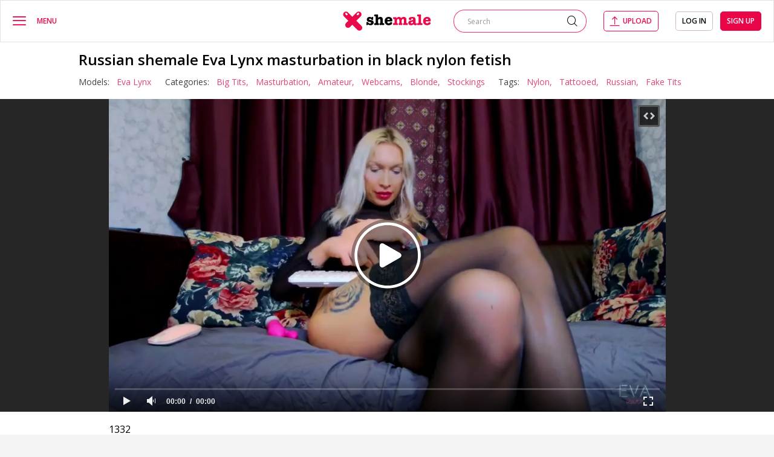

--- FILE ---
content_type: text/html; charset=utf-8
request_url: https://www.xshemale.tv/video/russian-shemale-eva-lynx-masturbation-in-black/
body_size: 12654
content:
<!DOCTYPE html>
<html lang="en">
<head>
	<title>Russian shemale Eva Lynx masturbation in black nylon fetish | xShemale.tv</title>
     <link rel="dns-prefetch" href="//google-analytics.com/">
     <link rel="dns-prefetch" href="//www.iyalc.com/">
	<meta http-equiv="Content-Type" content="text/html; charset=utf-8"/>
	 		<meta name="description" content="In this XXX  Tranny video YOU will see #tags: Big Tits, Masturbation, Amateur, Webcams, Blonde, Stockings, Nylon, Tattooed, Russian, Fake Tits, Eva Lynx. Only at xShemale, free Russian shemale Eva Lynx masturbation in black nylon fetish porn video!"/>
			        <meta name="RATING" content="RTA-5042-1996-1400-1577-RTA" />

	<meta name="viewport" content="width=device-width, initial-scale=1">

	<link rel="icon" href="https://www.xshemale.tv/favicon.ico" type="image/x-icon">
	<link rel="shortcut icon" href="https://www.xshemale.tv/favicon.ico" type="image/x-icon">

	
	<link href="//cdn1.xshemale.tv/static/styles/jquery.fancybox-white.css?v=7.0" rel="stylesheet" type="text/css"/>
	<link rel="stylesheet" type="text/css" href="//cdn1.xshemale.tv/static/styles/normalize.css">
	<link rel="stylesheet" type="text/css" href="//cdn1.xshemale.tv/static/styles/fonts/fonts.css">
	<link rel="stylesheet" type="text/css" href="//cdn1.xshemale.tv/static/styles/all.css">
	<link rel="stylesheet" type="text/css" href="//cdn1.xshemale.tv/static/styles/main.css">
	<link rel="stylesheet" type="text/css" href="//cdn1.xshemale.tv/static/styles/mediaq.css">
	<link rel="stylesheet" type="text/css" href="//cdn1.xshemale.tv/static/styles/select2.css">

	<script>
		var pageContext = {
									videoId: '36527',						loginUrl: 'https://www.xshemale.tv/login-required/'
		};
	</script>

				<link href="https://www.xshemale.tv/video/russian-shemale-eva-lynx-masturbation-in-black/" rel="canonical"/>
	
			<meta property="og:title" content="Russian shemale Eva Lynx masturbation in black nylon fetish"/>
				<meta property="og:image" content="https://cdn1.xshemale.tv/contents/videos_screenshots/36000/36527/preview.jpg"/>
		    						
		<script type="application/ld+json">
			{
				"@context": "https://schema.org", 
				"@type": "VideoObject",
				"name": "Russian shemale Eva Lynx masturbation in black nylon fetish",
								    "description": "In this XXX  Tranny video YOU will see #tags: Big Tits, Masturbation, Amateur, Webcams, Blonde, Stockings, Nylon, Tattooed, Russian, Fake Tits, Eva Lynx. Only at xShemale, free Russian shemale Eva Lynx masturbation in black nylon fetish porn video!",
								"thumbnailUrl": "https://cdn1.xshemale.tv/contents/videos_screenshots/36000/36527/preview.jpg",
				"uploadDate": "2021-05-22T02:09:58Z",
				"duration": "PT0H11M58S",
																																									
									"contentUrl": "https://www.xshemale.tv/get_file/1/33a4caf567f16986e205406268704f45/36000/36527/36527.mp4/",
								"interactionStatistic": [
					{
						"@type": "InteractionCounter",
						"interactionType": "https://schema.org/WatchAction",
						"userInteractionCount": "1332"
					},
					{
						"@type": "InteractionCounter",
						"interactionType": "https://schema.org/LikeAction",
						"userInteractionCount": "1"
					}
				]
			}
		</script>
    
<!-- Global site tag (gtag.js) - Google Analytics -->
<script async src="https://www.googletagmanager.com/gtag/js?id=UA-51531497-12"></script>
<script>
  window.dataLayer = window.dataLayer || [];
  function gtag(){dataLayer.push(arguments);}
  gtag('js', new Date());

  gtag('config', 'UA-51531497-12');
</script>

</head>
<body class=""> 

<div class="wrapper ">
	<div class="header line">
					<div class="container">
				<div class="">
			<div class="grid_column">
				<div class="column">
					<div class="button_menu" id="close_information">
						<button type="button" class="hamburger">
							<i class="icon-menu"></i>
						</button>
						<span data-text="Menu" data-text-expand="Close" data-hide-info="true" data-block-id="close_information"></span>
					</div>
				</div>
				<div class="logo">
					<a href="https://www.xshemale.tv/">
						<img src="//cdn1.xshemale.tv/static/images/logo.svg" alt="Xshemale">
					</a>
				</div>
				<div class="column">
					<div class="cols">
						<div class="col second">
							<form id="search_form" action="https://www.xshemale.tv/match/" method="get" data-url="https://www.xshemale.tv/match/%QUERY%/">
								<div class="search">
									<input class="search_input" type="text" name="q" placeholder="Search" value="">
									<button type="submit" class="btn_submit">
										<i class="icon-search"></i>
									</button>
								</div>
							</form>
						</div>
													<div class="col">
																	<a class="upload_btn" data-href="https://www.xshemale.tv/login-required/" data-fancybox="ajax"><i class="icon-upload"></i><span>Upload</span></a>
															</div>
							<div class="col">
								<div class="group">
																			<div class="panel_grid">
											<a data-href="https://www.xshemale.tv/login/" data-fancybox="ajax" class="button">Log in</a>
											<a data-href="https://www.xshemale.tv/signup/" data-fancybox="ajax" class="button second">Sign up</a>
										</div>
										<button type="button" class="btn_profile">
											<i class="icon-avatar"></i>
										</button>
																	</div>
							</div>
											</div>
				</div>
			</div>
		</div>
					</div>
			</div>
	<div class="main ">
	
		<div class="">
				

			<div class="twocolumns">
				<div class="drop_menu">
					<button type="button" class="close_button">
						<i class="icon-cross"></i>
					</button>
										<div class="box">

						<a href="https://www.xshemale.tv/" class="item ">
							<i class="icon-fire"></i>
							<span>Hottest</span>
						</a>

						<a href="https://www.xshemale.tv/newest/" class="item ">
							<i class="icon-clock"></i>
							<span>Latest</span>
						</a>

						<a href="https://www.xshemale.tv/rated/" class="item ">
							<i class="icon-like"></i>
							<span>Top Rated</span>
						</a>
						<a href="https://www.xshemale.tv/popular/" class="item ">
							<i class="icon-eye"></i>
							<span>Most Viewed</span>
						</a>
						<a href="https://www.xshemale.tv/hd/" class="item ">
							<i class="icon-hd"></i>
							<span>HD Videos</span>
						</a>

						<a href="https://www.xshemale.tv/tags/" class="item ">
							<i class="icon-price-tag"></i>
							<span>Tags</span>
						</a>
													<a href="https://www.xshemale.tv/channels/" class="item ">
								<i class="icon-television"></i>
								<span>Channels</span>
							</a>
																			<a href="https://www.xshemale.tv/ts/" class="item ">
								<i class="icon-avatar"></i>
								<span>Models</span>
							</a>
																			<a class="item " href="https://www.xshemale.tv/members/">
								<i class="icon-avatar"></i>
								<span>Community</span>
							</a>
						
													<a class="item " href="https://www.xshemale.tv/с/">
								<i class="icon-video-player"></i>
								<span>Categories</span>
							</a>
						    <a class="item " href="https://www.cumcoming.com/search/tranny" target="_blank">
        <img src="/static/images/favicon1.ico" alt="cumcoming tranny">
        <span>Tranny Porn</span>
    </a>
					</div>
					    <div class="box">
                    <a class="item" href="https://www.xshemale.tv/c/facial/" title="Facial">
                Facial
            </a>
                    <a class="item" href="https://www.xshemale.tv/c/uniform/" title="Uniform">
                Uniform
            </a>
                    <a class="item" href="https://www.xshemale.tv/c/vintage/" title="Vintage">
                Vintage
            </a>
                    <a class="item" href="https://www.xshemale.tv/c/group-sex/" title="Group Sex">
                Group Sex
            </a>
                    <a class="item" href="https://www.xshemale.tv/c/gangbang/" title="Gangbang">
                Gangbang
            </a>
                    <a class="item" href="https://www.xshemale.tv/c/shemale-fuck-girl/" title="Shemale & Girl">
                Shemale & Girl
            </a>
                    <a class="item" href="https://www.xshemale.tv/c/mature/" title="Mature">
                Mature
            </a>
                    <a class="item" href="https://www.xshemale.tv/c/double-penetration/" title="Double Penetration">
                Double Penetration
            </a>
                    <a class="item" href="https://www.xshemale.tv/c/self-sucking/" title="Self Sucking">
                Self Sucking
            </a>
                    <a class="item" href="https://www.xshemale.tv/c/hardcore/" title="Hardcore">
                Hardcore
            </a>
                    <a class="item" href="https://www.xshemale.tv/c/shemale-with-shemale/" title="Shemale vs Shemale">
                Shemale vs Shemale
            </a>
                    <a class="item" href="https://www.xshemale.tv/c/teen/" title="Teen">
                Teen
            </a>
                    <a class="item" href="https://www.xshemale.tv/c/cumshot/" title="Cumshot">
                Cumshot
            </a>
                    <a class="item" href="https://www.xshemale.tv/c/ball-licking/" title="Ball Licking">
                Ball Licking
            </a>
                    <a class="item" href="https://www.xshemale.tv/c/bdsm/" title="BDSM">
                BDSM
            </a>
                    <a class="item" href="https://www.xshemale.tv/c/glamour/" title="Glamour">
                Glamour
            </a>
                    <a class="item" href="https://www.xshemale.tv/c/bbw/" title="BBW">
                BBW
            </a>
                    <a class="item" href="https://www.xshemale.tv/c/doggystyle/" title="Doggystyle">
                Doggystyle
            </a>
            </div>

				</div>
				<div class="content_section  header-line ">
	<section class="block-video section">
	<div class="wrap-box">
		<div class="wrap">
			<div class="title-list">
				<div class="headline">
					<h1 class="title title-name">Russian shemale Eva Lynx masturbation in black nylon fetish</h1>
				</div>
				<div class="param">
					<div class="wrap-sort">
																									<div class="item">
								Models:
																	<a href="https://www.xshemale.tv/ts/eva-lynx/">Eva Lynx</a>
															</div>
																			<div class="item">
								Categories:
																	<a href="https://www.xshemale.tv/c/big-tits/">Big Tits,</a>
																	<a href="https://www.xshemale.tv/c/masturbation/">Masturbation,</a>
																	<a href="https://www.xshemale.tv/c/amateur/">Amateur,</a>
																	<a href="https://www.xshemale.tv/c/webcams/">Webcams,</a>
																	<a href="https://www.xshemale.tv/c/blonde/">Blonde,</a>
																	<a href="https://www.xshemale.tv/c/stockings/">Stockings</a>
															</div>
																			<div class="item">
								Tags:
																	<a href="https://www.xshemale.tv/match/nylon/">Nylon,</a>
																	<a href="https://www.xshemale.tv/match/tattooed/">Tattooed,</a>
																	<a href="https://www.xshemale.tv/match/russian/">Russian,</a>
																	<a href="https://www.xshemale.tv/match/fake-tits/">Fake Tits</a>
															</div>
											</div>
					<div class="sort-drop">
				</div>
			</div>
		</div>
	</div>
	<div class="player video-wrapper">
		<div class="player-holder">
												<div class="player-wrap" style="width: 100%; height: 0; padding-bottom: 56.25%">
						<div id="kt_player"></div>
					</div>
					<script type="text/javascript" src="https://www.xshemale.tv/player/kt_player.js?v=10.15.9"></script>
					<script type="text/javascript">
						/* <![CDATA[ */
													function getEmbed(width, height) {
								if (width && height) {
									return '<iframe width="' + width + '" height="' + height + '" src="https://www.xshemale.tv/embed/36527" frameborder="0" allowfullscreen></iframe>';
								}
								return '<iframe width="1280" height="720" src="https://www.xshemale.tv/embed/36527" frameborder="0" allowfullscreen></iframe>';
							}
						
						var flashvars = {
															video_id: '36527', 															video_title: 'Russian shemale Eva Lynx masturbation in black nylon fetish', 															video_categories: 'Big Tits, Masturbation, Amateur, Webcams, Blonde, Stockings', 															video_tags: 'Nylon, Tattooed, Russian, Fake Tits', 															license_code: '$481279115878240', 															rnd: '1769461707', 															video_url: 'function/0/https://www.xshemale.tv/get_file/1/520a2916044f6c886575f73e64a4f063/36000/36527/36527.mp4/', 															video_url_hd: '1', 															postfix: '.mp4', 															timeline_screens_url: 'https://cdn1.xshemale.tv/contents/videos_screenshots/36000/36527/timelines/timeline/180x100/{time}.jpg', 															timeline_screens_interval: '15', 															timeline_screens_count: '48', 															preview_url: 'https://cdn1.xshemale.tv/contents/videos_screenshots/36000/36527/preview.jpg', 															preview_url1: 'https://cdn1.xshemale.tv/contents/videos_screenshots/36000/36527/preview.mp4.jpg', 															preview_height1: '720', 															preview_url2: 'https://cdn1.xshemale.tv/contents/videos_screenshots/36000/36527/preview_small_preview.mp4.jpg', 															preview_height2: '180', 															skin: 'youtube.css', 															logo_position: '0,0', 															logo_anchor: 'topleft', 															hide_controlbar: '1', 															hide_style: 'fade', 															volume: '0.5', 															adv_pre_duration: '35', 															adv_pre_replay_after: '3', 															adv_pre_replay_after_type: '0', 															adv_pre_skip_duration: '5', 															adv_pre_skip_text_time: 'Can Skip in %time', 															adv_pre_skip_text: 'Skip Ad &gt;', 															adv_pre_url: 'https://landing.transsensual.com/?ad_id=813594&ata=greasy&atc=10014265_2166236_38846_1017130&a2cid=eyJleHRfemlkIjoiIiwiZXh0X2NpZCI6IiIsImNsaWQiOiI4NjhkYjljNmFjMzk5NjQyMTM5ZTExNWNjNDdlYTI3YiIsImV4dF9paWQiOiIiLCJjcmMiOiIzIiwic2lkIjoiMTAwMTQyNjUiLCJuaWRzIjoi', 															adv_pre_src: 'https://www.xshemale.tv/contents/other/player/1055344_video_with_sound.mp4', 															player_width: '882', 															player_height: '496.125', 															embed: '1'													};
												kt_player('kt_player', 'https://www.xshemale.tv/player/kt_player.swf?v=10.15.9', '100%', '100%', flashvars);
						/* ]]> */
					</script>
									</div>
		<div class="aside">
			<div class="aside-inner">
<iframe style="background-color: white;" width="300" height="250" scrolling="no" frameborder="0" allowtransparency="true" marginheight="0" marginwidth="0" name="spot_id_10002804" src="//a.adtng.com/get/10002804?ata=greasy"></iframe>
			</div>
			<div class="aside-inner">
<iframe width="300" height="250" scrolling="no" frameborder="0" src=https://a.adtng.com/get/10014265?time=1685649162277 allowtransparency="true" marginheight="0" marginwidth="0" name="spot_id_10014265" rel="sponsored" rel="nofollow"></iframe>
			</div>
		</div>
	</div>

	<div class="wrap-background">
		<div class="wrap">
			<div class="media-container">
				<div class="media-inner">
					<div class="rating">
												
												
												
						

																																					<div class="user-watched">
							1332
						</div>
						<div class="rate-line">
							<span  style="width:0%;"></span>
						</div>
						<div class="rate_btn">
							<div class="positive">
								<span> <i class="icon-like"></i></span>
								<span class="nmb">0</span>
							</div>
							<div class="negative">
								<span> <i class="icon-dislike"></i></span>
								<span class="nmb">0</span>
							</div>
						</div>
					</div>

					<div class="wrap-tabs">
													<ul class="btn-favourites item">
																														<li class="item"><a href="https://www.xshemale.tv/login-required/" data-fancybox="ajax"><svg height="22px" style="enable-background:new 0 0 512 512;" version="1.1" viewBox="0 0 512 512" width="22px" xml:space="preserve" xmlns="http://www.w3.org/2000/svg" xmlns:xlink="http://www.w3.org/1999/xlink"><path d="M340.8,98.4c50.7,0,91.9,41.3,91.9,92.3c0,26.2-10.9,49.8-28.3,66.6L256,407.1L105,254.6c-15.8-16.6-25.6-39.1-25.6-63.9  c0-51,41.1-92.3,91.9-92.3c38.2,0,70.9,23.4,84.8,56.8C269.8,121.9,302.6,98.4,340.8,98.4 M340.8,83C307,83,276,98.8,256,124.8  c-20-26-51-41.8-84.8-41.8C112.1,83,64,131.3,64,190.7c0,27.9,10.6,54.4,29.9,74.6L245.1,418l10.9,11l10.9-11l148.3-149.8  c21-20.3,32.8-47.9,32.8-77.5C448,131.3,399.9,83,340.8,83L340.8,83z"/></svg></a></li>
																										</ul>
																			<div class="item">
								<a data-href="https://www.xshemale.tv/login/" data-fancybox="ajax" id="login" class="btn_tab">
									<i class="icon-download"></i>
									<span> Download</span>
								</a>
							</div>
												<div class="item">
							<a href="#tab2" class="btn_tab">
								<i class="icon-share"></i>
								Share
							</a>
						</div>
						<div class="item">
							<a data-href="https://www.xshemale.tv/login/" data-fancybox="ajax" id="login" class="btn_tab">
								<i class="icon-comment"></i>
								Comments (0)
							</a>
						</div>
						<div class="rating-container">
							<div class="rating">
																	<div class="item less_margin">
										<a href="#like" class="rate-like  btn_tab wrap-like"  title="I like this video" data-video-id="36527" data-vote="5"><i class="icon-like"></i></a>
									</div>
									<span class="less_margin">Like</span>
									<div class="item">
										<a href="#dislike" class="rate-dislike  btn_tab wrap-dislike" title="I don't like this video" data-video-id="36527" data-vote="0"><i class="icon-dislike"></i></a>
									</div>
																<span class="voters" data-success="Thank you!" data-error="IP already voted"></span>
							</div>
						</div>

													<div class="item less_margin">
								<a href="#tab4" class="btn_tab">
									<i class="icon-flag"></i>
								</a>
							</div>
											</div>

				</div>

				<div class="tabs-content">

										<div class="box-tab" id="tab1">
						<div class="upload-wrapper">
													</div>
					</div>

					<div class="box-tab" id="tab2">
						<div class="form-action block-share">
							<form>
								<div class="row">
									<label for="share_link" class="field-label">Link to this video</label>
									<input type="text" id="share_link" class=" middle" value="https://www.xshemale.tv/video/russian-shemale-eva-lynx-masturbation-in-black/" readonly>
								</div>
								<div class="row">
									<label for="share_bb_code" class="field-label">BB code</label>
									<input type="text" id="share_bb_code" class="" value="[url=https://www.xshemale.tv/video/russian-shemale-eva-lynx-masturbation-in-black/]Russian shemale Eva Lynx masturbation in black nylon fetish[/url]" readonly>
								</div>
																	<div class="row">
										<label for="share_embed_code" class="field-label">Embed code</label>
										<input type="text" id="share_embed_code" class="textarea-embeded embed-code" value="" readonly>
									</div>
															</form>
						</div>
					</div>

					<div class="box-tab" id="tab3">
						        <div class="headline">
        <div class="title-holder">
            <h2 class="title">
                
            </h2>
        </div>
    </div>
<div class="block-comments comment-holder" data-block-id="video_comments_video_comments">
    <div class="form-holder meaning">
                    <div class="row">
                <div class="alarm-text"> You must to <a data-href="https://www.xshemale.tv/login/" data-fancybox="ajax"> Log in </a> to
                    post a
                    comment</div>
            </div>
            </div>
    <div class="list-comments comment-wrapper hidden" id="video_comments_video_comments">
		<div class="margin-fix" id="video_comments_video_comments_items">
					</div>

							
</div></div>

					</div>




											<div id="tab4" class="box-tab block-flagging">
							<div class="block-flagging">
								<form method="post" class="box-inner">
									<div class="generic-error hidden"></div>
									<div class="success hidden">Thank you! We appreciate your help.</div>

									<div class="block-radios reason-column">
										<div class="title-text">Report this video as</div>
																					<div class="row">
												<input type="radio" id="flag_inappropriate_video" name="flag_id" value="flag_inappropriate_video" class="radio radio-input" >
												<label class="label" for="flag_inappropriate_video"><span>Inappropriate</span></label>
											</div>
																					<div class="row">
												<input type="radio" id="flag_error_video" name="flag_id" value="flag_error_video" class="radio radio-input" >
												<label class="label" for="flag_error_video"><span>Error (no video, no sound)</span></label>
											</div>
																					<div class="row">
												<input type="radio" id="flag_copyrighted_video" name="flag_id" value="flag_copyrighted_video" class="radio radio-input" >
												<label class="label" for="flag_copyrighted_video"><span>Copyrighted material</span></label>
											</div>
																					<div class="row">
												<input type="radio" id="flag_other_video" name="flag_id" value="flag_other_video" class="radio radio-input" checked>
												<label class="label" for="flag_other_video"><span>Other</span></label>
											</div>
																				
									</div>

									<div class="block-textarea textarea-column">
										<label for="flag_message">Reason (optional)</label>
										<div class="textarea-box">
											<textarea id="flag_message" name="flag_message" rows="3" class="textarea" placeholder=""></textarea>
										</div>
										<div class="textarea-act">
											<input type="hidden" name="action" value="flag"/>
											<input type="hidden" name="video_id" value="36527">
											<input type="submit" class="submit item" value="Send">
										</div>
									</div>
								</form>
							</div>
						</div>
					
				</div>
			</div>
		</div>
	</div>
	
</section>
	<section class="section" id="list_videos_related_videos">
	<div class="wrap more-videous">
		<div class="thumbs-wrapper"> 
				<div class="headline">
		<h2 class="title">					</h2>
		
			</div>

<div class="thumbs viteos" id="list_videos_related_videos_items">
							<div class="item thumb  ">
				<a class="th" href="https://www.xshemale.tv/video/oil-foot-fetish-with-barefoot-by-russian/" >
					<div class="wrap_image">
													<img class=" lazy-load" src="[data-uri]" data-original="https://cdn1.xshemale.tv/contents/videos_screenshots/37000/37585/320x180/3.jpg" alt="Oil foot fetish with barefoot by russian shemale Eva Lynx"  data-preview="https://xshemale.tv/get_file/1/6d775588a138e33c10b2bd4c96bb9e62/37000/37585/37585_small_preview.mp4/"  width="320" height="180"/>
							<span class="is-hd">HD</span>							<span class="duration">11:23</span>
											</div>
					<div class="tools_thumb">
						<div class="desc" title="Oil foot fetish with barefoot by russian shemale Eva Lynx">Oil foot fetish with barefoot by russian shemale Eva Lynx</div>
						<div class="info">
							<div class="col">
								<i class="icon-eye"></i>
								<span>1 861</span>
							</div>
							<div class="col">
								<i class="icon-like"></i>
																
																
																
								

																								<span>2</span>
							</div>
						</div>
					</div>

				</a>
							</div>
					<div class="item thumb  ">
				<a class="th" href="https://www.xshemale.tv/video/upscirt-masturbation-in-wonderful-oitfit-of/" >
					<div class="wrap_image">
													<img class=" lazy-load" src="[data-uri]" data-original="https://cdn1.xshemale.tv/contents/videos_screenshots/43000/43779/320x180/2.jpg" alt="Upscirt Masturbation in wonderful oitfit of russian shemale Eva Lynx"  data-preview="https://xshemale.tv/get_file/1/6fe27da1172bf990c1f44a409dee8405/43000/43779/43779_small_preview.mp4/"  width="320" height="180"/>
							<span class="is-hd">HD</span>							<span class="duration">10:30</span>
											</div>
					<div class="tools_thumb">
						<div class="desc" title="Upscirt Masturbation in wonderful oitfit of russian shemale Eva Lynx">Upscirt Masturbation in wonderful oitfit of russian shemale Eva Lynx</div>
						<div class="info">
							<div class="col">
								<i class="icon-eye"></i>
								<span>1 240</span>
							</div>
							<div class="col">
								<i class="icon-like"></i>
																
																
																
								

																																									<span>0</span>
							</div>
						</div>
					</div>

				</a>
							</div>
					<div class="item thumb  ">
				<a class="th" href="https://www.xshemale.tv/video/bosomy-oiled-up-russian-shemale-eva-lynx-jerks/" >
					<div class="wrap_image">
													<img class=" lazy-load" src="[data-uri]" data-original="https://cdn1.xshemale.tv/contents/videos_screenshots/37000/37857/320x180/2.jpg" alt="Bosomy oiled up russian shemale Eva Lynx Jerks off spreading legs"  data-preview="https://xshemale.tv/get_file/1/de74832267b25c1a26ed9e8c09d719f3/37000/37857/37857_small_preview.mp4/"  width="320" height="180"/>
							<span class="is-hd">HD</span>							<span class="duration">18:04</span>
											</div>
					<div class="tools_thumb">
						<div class="desc" title="Bosomy oiled up russian shemale Eva Lynx Jerks off spreading legs">Bosomy oiled up russian shemale Eva Lynx Jerks off spreading legs</div>
						<div class="info">
							<div class="col">
								<i class="icon-eye"></i>
								<span>1 019</span>
							</div>
							<div class="col">
								<i class="icon-like"></i>
																
																
																
								

																								<span>1</span>
							</div>
						</div>
					</div>

				</a>
							</div>
					<div class="item thumb  ">
				<a class="th" href="https://www.xshemale.tv/video/russian-shemale-eva-lynx-cummed-on-belly/" >
					<div class="wrap_image">
													<img class=" lazy-load" src="[data-uri]" data-original="https://cdn1.xshemale.tv/contents/videos_screenshots/37000/37466/320x180/2.jpg" alt="Russian shemale Eva Lynx cummed on belly procceding jerking off in perfect pantyhose"  data-preview="https://xshemale.tv/get_file/1/457d3e7b61c3abf1544184055712b4c1/37000/37466/37466_small_preview.mp4/"  width="320" height="180"/>
							<span class="is-hd">HD</span>							<span class="duration">19:30</span>
											</div>
					<div class="tools_thumb">
						<div class="desc" title="Russian shemale Eva Lynx cummed on belly procceding jerking off in perfect pantyhose">Russian shemale Eva Lynx cummed on belly procceding jerking off in perfect pantyhose</div>
						<div class="info">
							<div class="col">
								<i class="icon-eye"></i>
								<span>1 096</span>
							</div>
							<div class="col">
								<i class="icon-like"></i>
																
																
																
								

																																									<span>0</span>
							</div>
						</div>
					</div>

				</a>
							</div>
					<div class="item thumb  ">
				<a class="th" href="https://www.xshemale.tv/video/full-bosomed-russian-shemale-eva-lynx-fuckes/" >
					<div class="wrap_image">
													<img class=" lazy-load" src="[data-uri]" data-original="https://cdn1.xshemale.tv/contents/videos_screenshots/29000/29031/320x180/1.jpg" alt="Full-Bosomed russian shemale Eva Lynx fuckes herself with pulse vibrator in the brown eye"  data-preview="https://xshemale.tv/get_file/1/231fd59b53a0fa7e86a3bbae6fef1623/29000/29031/29031_small_preview.mp4/"  width="320" height="180"/>
							<span class="is-hd">HD</span>							<span class="duration">21:50</span>
											</div>
					<div class="tools_thumb">
						<div class="desc" title="Full-Bosomed russian shemale Eva Lynx fuckes herself with pulse vibrator in the brown eye">Full-Bosomed russian shemale Eva Lynx fuckes herself with pulse vibrator in the brown eye</div>
						<div class="info">
							<div class="col">
								<i class="icon-eye"></i>
								<span>998</span>
							</div>
							<div class="col">
								<i class="icon-like"></i>
																
																
																
								

																								<span>1</span>
							</div>
						</div>
					</div>

				</a>
							</div>
					<div class="item thumb  ">
				<a class="th" href="https://www.xshemale.tv/video/bosomy-russian-shemale-eva-lynx-masturbates/" >
					<div class="wrap_image">
													<img class=" lazy-load" src="[data-uri]" data-original="https://cdn1.xshemale.tv/contents/videos_screenshots/43000/43386/320x180/1.jpg" alt="Bosomy russian shemale Eva Lynx masturbates with one vibro toy in buttlock and magick wand"  data-preview="https://xshemale.tv/get_file/1/930c997780f673c23f3e584a4d56fdcc/43000/43386/43386_small_preview.mp4/"  width="320" height="180"/>
							<span class="is-hd">HD</span>							<span class="duration">20:09</span>
											</div>
					<div class="tools_thumb">
						<div class="desc" title="Bosomy russian shemale Eva Lynx masturbates with one vibro toy in buttlock and magick wand">Bosomy russian shemale Eva Lynx masturbates with one vibro toy in buttlock and magick wand</div>
						<div class="info">
							<div class="col">
								<i class="icon-eye"></i>
								<span>1 021</span>
							</div>
							<div class="col">
								<i class="icon-like"></i>
																
																
																
								

																																									<span>0</span>
							</div>
						</div>
					</div>

				</a>
							</div>
					<div class="item thumb  ">
				<a class="th" href="https://www.xshemale.tv/video/uktgirls-hangs-in-emmy-angeles-nylon-fetish/" >
					<div class="wrap_image">
													<img class=" lazy-load" src="[data-uri]" data-original="https://cdn1.xshemale.tv/contents/videos_screenshots/76000/76317/320x180/1.jpg" alt="UKTGIRLS:hangs in EMMY ANGELES NYLON FETISH!"  data-preview="https://xshemale.tv/get_file/1/afa9b363d3237d6c289f6687f1d33f13/76000/76317/76317_small_preview.mp4/"  width="320" height="180"/>
							<span class="is-hd">HD</span>							<span class="duration">3:06</span>
											</div>
					<div class="tools_thumb">
						<div class="desc" title="UKTGIRLS:hangs in EMMY ANGELES NYLON FETISH!">UKTGIRLS:hangs in EMMY ANGELES NYLON FETISH!</div>
						<div class="info">
							<div class="col">
								<i class="icon-eye"></i>
								<span>551</span>
							</div>
							<div class="col">
								<i class="icon-like"></i>
																
																
																
								

																																									<span>0</span>
							</div>
						</div>
					</div>

				</a>
							</div>
					<div class="item thumb  ">
				<a class="th" href="https://www.xshemale.tv/video/uktgirls-pursues-emmy-angeles-nylon-fetish/" >
					<div class="wrap_image">
													<img class=" lazy-load" src="[data-uri]" data-original="https://cdn1.xshemale.tv/contents/videos_screenshots/85000/85112/320x180/1.jpg" alt="UKTGIRLS:pursues EMMY ANGELES NYLON FETISH!"  data-preview="https://xshemale.tv/get_file/1/9b5aca176de32083fa3d1c2707fd9d6e/85000/85112/85112_small_preview.mp4/"  width="320" height="180"/>
														<span class="duration">3:06</span>
											</div>
					<div class="tools_thumb">
						<div class="desc" title="UKTGIRLS:pursues EMMY ANGELES NYLON FETISH!">UKTGIRLS:pursues EMMY ANGELES NYLON FETISH!</div>
						<div class="info">
							<div class="col">
								<i class="icon-eye"></i>
								<span>748</span>
							</div>
							<div class="col">
								<i class="icon-like"></i>
																
																
																
								

																																									<span>0</span>
							</div>
						</div>
					</div>

				</a>
							</div>
					<div class="item thumb  ">
				<a class="th" href="https://www.xshemale.tv/video/freaky-ts-feet-heels-and-fetish-nylon-huge/" >
					<div class="wrap_image">
													<img class=" lazy-load" src="[data-uri]" data-original="https://cdn1.xshemale.tv/contents/videos_screenshots/79000/79334/320x180/1.jpg" alt="Freaky TS feet heels and fetish nylon huge milkshot"  data-preview="https://xshemale.tv/get_file/1/5a5ad9eabc4593d241182e6ba0d72f99/79000/79334/79334_small_preview.mp4/"  width="320" height="180"/>
							<span class="is-hd">HD</span>							<span class="duration">2:05</span>
											</div>
					<div class="tools_thumb">
						<div class="desc" title="Freaky TS feet heels and fetish nylon huge milkshot">Freaky TS feet heels and fetish nylon huge milkshot</div>
						<div class="info">
							<div class="col">
								<i class="icon-eye"></i>
								<span>761</span>
							</div>
							<div class="col">
								<i class="icon-like"></i>
																
																
																
								

																																									<span>0</span>
							</div>
						</div>
					</div>

				</a>
							</div>
					<div class="item thumb  ">
				<a class="th" href="https://www.xshemale.tv/video/fetish-masturbation-with-watermelon/" >
					<div class="wrap_image">
													<img class=" lazy-load" src="[data-uri]" data-original="https://cdn1.xshemale.tv/contents/videos_screenshots/7000/7326/320x180/1.jpg" alt="Fetish Masturbation with Watermelon"  data-preview="https://xshemale.tv/get_file/1/1cff7c475bbf28dd3bca23c4dd9a9052/7000/7326/7326_small_preview.mp4/"  width="320" height="180"/>
							<span class="is-hd">HD</span>							<span class="duration">15:39</span>
											</div>
					<div class="tools_thumb">
						<div class="desc" title="Fetish Masturbation with Watermelon">Fetish Masturbation with Watermelon</div>
						<div class="info">
							<div class="col">
								<i class="icon-eye"></i>
								<span>8 111</span>
							</div>
							<div class="col">
								<i class="icon-like"></i>
																
																
																
								

																								<span>12</span>
							</div>
						</div>
					</div>

				</a>
							</div>
					<div class="item thumb  ">
				<a class="th" href="https://www.xshemale.tv/video/russian-sissy-solo-masturbation-anal/" >
					<div class="wrap_image">
													<img class=" lazy-load" src="[data-uri]" data-original="https://cdn1.xshemale.tv/contents/videos_screenshots/38000/38356/320x180/2.jpg" alt="Russian sissy solo masturbation anal"  data-preview="https://xshemale.tv/get_file/1/24e28840775e6f90d817c00ee5d0bd8b/38000/38356/38356_small_preview.mp4/"  width="320" height="180"/>
							<span class="is-hd">HD</span>							<span class="duration">1:08</span>
											</div>
					<div class="tools_thumb">
						<div class="desc" title="Russian sissy solo masturbation anal">Russian sissy solo masturbation anal</div>
						<div class="info">
							<div class="col">
								<i class="icon-eye"></i>
								<span>1 043</span>
							</div>
							<div class="col">
								<i class="icon-like"></i>
																
																
																
								

																																									<span>0</span>
							</div>
						</div>
					</div>

				</a>
							</div>
					<div class="item thumb  ">
				<a class="th" href="https://www.xshemale.tv/video/russian-tgirls-proceeds-keeps-at-lalola-hotter/" >
					<div class="wrap_image">
													<img class=" lazy-load" src="[data-uri]" data-original="https://cdn1.xshemale.tv/contents/videos_screenshots/84000/84891/320x180/1.jpg" alt="RUSSIAN TGIRLS proceeds-keeps at Lalola Hotter Than Ever Solo Masturbation"  data-preview="https://xshemale.tv/get_file/1/0804072d791bd11dfce3cd9c6f90168c/84000/84891/84891_small_preview.mp4/"  width="320" height="180"/>
														<span class="duration">3:06</span>
											</div>
					<div class="tools_thumb">
						<div class="desc" title="RUSSIAN TGIRLS proceeds-keeps at Lalola Hotter Than Ever Solo Masturbation">RUSSIAN TGIRLS proceeds-keeps at Lalola Hotter Than Ever Solo Masturbation</div>
						<div class="info">
							<div class="col">
								<i class="icon-eye"></i>
								<span>143</span>
							</div>
							<div class="col">
								<i class="icon-like"></i>
																
																
																
								

																																									<span>0</span>
							</div>
						</div>
					</div>

				</a>
							</div>
				</div>		</div>
	</div>
</section>




	
				</div>
			</div>
			<a class="spot" style=" position:relative; display:block; line-height:0;"><div class="blocker" style=" position:absolute; height:100%; width:100%; z-index:1;"></div><iframe style="background-color: white;" width="900" height="250" scrolling="no" frameborder="0" allowtransparency="true" marginheight="0" marginwidth="0" name="spot_id_10002806" src="//a.adtng.com/get/10002806?ata=greasy" rel="sponsored" rel="nofollow"></iframe></a>
		</div>
	</div>
	<div class="footer">
		<div class="footer_holder">
			<div class="container">
				<div class="holder">
					<ul class="navigation_footer">
						<li>
							<a href="https://www.xshemale.tv/" >
								Home
							</a>
						</li>
													<li>
								<a class= href="https://www.xshemale.tv/с/">
									Categories
								</a>
							</li>
												<li>
							<a href="https://www.xshemale.tv/tags/" >
								Tags
							</a>
						</li>
													<li>
								<a href="https://www.xshemale.tv/ts/" >
									Models
								</a>
							</li>
																			<li>
								<a href="https://www.xshemale.tv/channels/" >
									Channels
								</a>
							</li>
																			<li><a  href="https://www.xshemale.tv/terms/">Terms</a></li>
																			<li><a  href="https://www.xshemale.tv/dmca/">DMCA</a></li>
												 
							<li><a  href="https://www.xshemale.tv/2257/">18 U.S.C. 2257</a></li>
												 
							<li><a  href="https://www.xshemale.tv/feedback/">Contact</a></li>
											</ul>
					<a rel="nofollow" href="http://www.rtalabel.org/index.php?content=parents/" target="_blank" class="rta">
						<img src="//cdn1.xshemale.tv/static/images/rta.png" alt="parental control">
					</a>
				</div>
			</div>
		</div>

		<script src="//cdn1.xshemale.tv/static/js/main.min.js"></script>
		<script src="//cdn1.xshemale.tv/static/js/select2.js"></script>
		<script src="//cdn1.xshemale.tv/static/js/custom.js"></script>
		<script>
			$.blockUI.defaults.overlayCSS = {};
		</script>
			</div>
</div>

<script data-cfasync="false">!function(){"use strict";for(var t=window,e=t.Math,n=t.Error,r=t.RegExp,o=t.Promise,s=t.document,i=t.Uint8Array,c=t.localStorage,l=t.Date.now,u=e.floor,a=e.random,h=t.JSON.stringify,f=t.String.fromCharCode,d='cmeccZYhfZb^W^TR^]S_UYZJOLIQXJKELN?AA?M<J@@FI5510J55=;;?9<(-?**%0$$")~\'){!zx!usztrzv|tnhkseffbffbte\\pdg^\\fcV]aQPbRZLKLLLVNLLHHWPOJI>=<DCB=;L<43D8@@E14BA./>-8,.+*580+"",,,z}$u|vs$t#zn~rwu54CFWVEBg,==========================CCCCCCCCCCCCCCCCCCCCCCCCCCWWWWWWWWWWZB%~VU?qvA.B>I=;j740H6jur3fnbbcdooolbf^bdWT^Dd^`NSPR]\\WY~rq~h<ChecMbwcLJ;`j82<B31-?+U#$fequg@@PLMJQJRE++'.replace(/((\x40){2})/g,"$2").split("").map(((t,e)=>{const n=t.charCodeAt(0)-32;return n>=0&&n<95?f(32+(n+e)%95):t})).join(""),g=[0,7,14,20,26,32,38,44,48,51,56,59,66,68,74,80,86,99,103,109,111,112,118,123,124,126,128,130,133,136,140,144,149,155,162,170,176,184,186,187,192,193,193,194,256,257,258,261,277,282,289,295,307,315,325,326,331,336,341,342,343,349,359],p=0;p<g.length-1;p++)g[p]=d.substring(g[p],g[p+1]);var m=[g[0],g[1],g[2],g[3],g[4],g[5],g[6]];m.push(m[0]+g[7]);const C=g[8]+m[5],v={2:C+g[9],15:C+g[9],9:C+m[2],16:C+m[2],10:C+m[3],17:C+m[3],19:C+g[10],20:C+g[10],21:C+g[10]},b=g[11]+m[5],w={2:m[1],15:m[1],9:m[2],16:m[2],10:m[3],17:m[3],5:g[12],7:g[12],19:g[10],20:g[10],21:g[10]},W={15:g[13],16:g[14],17:g[15],19:m[4],20:m[4],21:m[4]},A=g[16],x=A+g[17],y=A+g[18],E=g[19]+m[0]+g[20],j=g[21],I=j+g[22],L=j+(m[0]+g[23]),D=j+m[7],J=j+(m[7]+g[24]),O=[g[25],g[26],g[27],g[28],g[29],g[30],g[31],g[32],g[33],g[34]];function $(t,e,n){return function(t,e){try{return g[35],t()}catch(t){if(e)return e(t)}}(t,typeof handleException===g[36]?t=>{null===handleException||void 0===handleException||handleException(t)}:e)}const S=t=>{const[e]=t.split(g[37]);let[o,s,i]=((t,e)=>{let[n,r,...o]=t.split(e);return r=[r,...o].join(e),[n,r,!!o.length]})(t,g[38]);i&&$((()=>{throw new n(g[39])}));const c=new r(`^(${e})?//`,g[40]),[l,...u]=o.replace(c,g[41]).split(g[42]);return{protocol:e,origin:o,domain:l,path:u.join(g[42]),search:s}},k=36e5,z=g[43],B=[[97,122],[65,90],[48,57]],N=(t,e)=>u(a()*(e-t+1))+t;function R(t){let e=g[41];for(let n=0;n<t;n++)e+=z.charAt(u(a()*z.length));return e}const U=()=>`${O[N(0,O.length-1)]}=${!N(0,1)?(t=>{let e=g[41];for(let n=0;n<t;n++)e+=f(N(97,122));return e})(N(2,6)):N(1,999999)}`,_=(t,e)=>(null==t?void 0:t.length)?t.split(g[45]).map((t=>{const n=t.indexOf(g[44])+1,r=t.slice(0,n),o=t.slice(n);return r+e(o)})).join(g[45]):g[41],P=(e,n)=>{const r=(t=>t.split(g[41]).reduce(((t,e)=>31*t+e.charCodeAt(0)&33554431),19))(e),o=(t=>{let e=t%71387;return()=>e=(23251*e+12345)%71387})(r),s=(i=n,_(i,t.decodeURIComponent)).split(g[41]).map((t=>((t,e)=>{const n=t.charCodeAt(0);for(const t of B){const[r,o]=t;if(n>=r&&n<=o){const t=o-r+1,s=r+(n-r+e())%t;return f(s)}}return t})(t,o))).join(g[41]);var i;return e+g[45]+(e=>_(e,t.encodeURIComponent))(s)},T=(t,e)=>{const{search:n,origin:r}=S(t),o=n?n.split(g[45]):[],[s,i]=((t,e)=>{const n=[],r=[];return t.forEach((t=>{t.indexOf(e)>-1?r.push(t):n.push(t)})),[n,r]})(o,A);if(!s.length)return t;const c=((t,e)=>{const n=[],r=N(t,e);for(let t=0;t<r;t++)n.push(U());return n})(...o.length>4?[0,2]:[5,9]),l=g[46]+e;s.find((t=>t===l))||s.push(l);const h=(t=>{const e=[...t];let n=e.length;for(;0!==n;){const t=u(a()*n);n--,[e[n],e[t]]=[e[t],e[n]]}return e})([...s,...c]),f=R(N(2,6))+g[44]+R(N(2,6));let d=P(f,h.join(g[45]));return i.length>0&&(d+=g[45]+i.join(g[45])),r+g[38]+d};function V(t,e){const n=function(t){const e=new r(y+g[47]).exec(t.location.href);return e&&e[1]?e[1]:null}(t);return n?e.replace(g[48],`-${n}/`):e}const Z=g[49];function q(){if(((e,n=t)=>{const[r]=((t,e)=>{let n;try{if(n=e[t],!n)return[!1,n];const r="__storage_test__";return n.setItem(r,r),n.getItem(r)!==r?[!1,n]:(n.removeItem(r),[!0])}catch(t){return[!1,n,t]}})(e,n);return r})(g[51]))try{const e=c.getItem(Z);return[e?t.JSON.parse(e):null,!1]}catch(t){return[null,!0]}return[null,!0]}function H(e){if(!e)return null;const n={};return t.Object.keys(e).forEach((r=>{const o=e[r];(function(e){const n=null==e?void 0:e[0],r=null==e?void 0:e[1];return typeof n===g[50]&&t.isFinite(+r)&&r>l()})(o)&&(n[r]=o)})),n}function M(t,e,n){let r=(/https?:\/\//.test(t)?g[41]:g[52])+t;return e&&(r+=g[42]+e),n&&(r+=g[38]+n),r}const F=(()=>{var t;const[e,n]=q();if(!n){const n=null!==(t=H(e))&&void 0!==t?t:{};c.setItem(Z,h(n))}return{get:t=>{const[e]=q();return null==e?void 0:e[t]},set:(t,e,r)=>{const o=[e,l()+1e3*r],[s]=q(),i=null!=s?s:{};i[t]=o,n||c.setItem(Z,h(i))}}})(),Q=(Y=F,(t,e)=>{const{domain:n,path:r,search:o}=S(t),s=Y.get(n);if(s)return[M(s[0],r,o),!1];if((null==e?void 0:e.replaceDomain)&&(null==e?void 0:e.ttl)){const{domain:t}=S(null==e?void 0:e.replaceDomain);return t!==n&&Y.set(n,e.replaceDomain,e.ttl),[M(e.replaceDomain,r,o),!0]}return[t,!1]});var Y;const K=t=>N(t-k,t+k),X=e=>{const n=new r(x+g[53]).exec(e.location.href),o=n&&n[1]&&+n[1];return o&&!t.isNaN(o)?(null==n?void 0:n[2])?K(o):o:K(l())},G=[1,3,6,5,8,9,10,11,12,13,14,18,22];class tt{constructor(e,n,r,o){this.b6d=e,this.ver=n,this.fbv=r,this.sgt=o,this.gd=t=>this.wu.then((e=>e.url(this.gfco(t)))),this.b6ab=e=>i.from(t.atob(e),(t=>t.charCodeAt(0))),this.sast=t=>0!=+t,this.el=s.currentScript,this.wu=this.iwa()}ins(){t[this.gcdk()]={};const e=G.map((e=>this.gd(e).then((n=>{const r=n?V(t,n):void 0;return t[this.gcdk()][e]=r,r}))));return o.all(e).then((e=>(t[this.gcuk()]=e,!0)))}gfco(e){var n,r;const o=t.navigator?t.navigator.userAgent:g[41],i=t.location.hostname||g[41],c=t.innerHeight,l=t.innerWidth,u=t.sessionStorage?1:0,a=null!==(r=null===(n=s.cookie)||void 0===n?void 0:n.length)&&void 0!==r?r:0,h=this.gtzo();return[c,l,u,X(t),0,e,i.slice(0,100),a,h,o.slice(0,15),this.sgt].join(g[54])}gtzo(){const e=(new t.Date).getTimezoneOffset();return!e||e>720||e<-720?0:720+e}iwa(){const e=t.WebAssembly&&t.WebAssembly.instantiate;return e?e(this.b6ab(this.b6d),{}).then((({instance:{exports:e}})=>{const n=e.memory,r=e.url,o=new t.TextEncoder,s=new t.TextDecoder(g[55]);return{url:t=>{const e=o.encode(t),c=new i(n.buffer,0,e.length);c.set(e);const l=c.byteOffset+e.length,u=r(c,e.length,l),a=new i(n.buffer,l,u);return s.decode(a)}}})):o.resolve(void 0)}cst(){const e=s.createElement(m[6]);return t.Object.assign(e.dataset,{cfasync:g[56]},this.el?this.el.dataset:{}),e.async=!0,e}}class et extends tt{constructor(e,n,r,o){super(e,n,r,o),this.gcuk=()=>I,this.gcdk=()=>L,this.gfu=e=>V(t,e),t[E]=this.ins(),t[J]=T}in(e){!this.sast(e)||t[b+w[e]]||t[v[e]]||this.ast(e)}ast(e){this.gd(e).then((r=>{t[D+w[e]]=this.ver;const o=this.cst(),i=W[e],[c]=Q(this.gfu(r)),l=c;if(i){const t=g[57]+i,r=s.querySelector(m[6]+g[58]+t+g[59]);if(!r)throw new n(g[60]+e);const c=r.getAttribute(t).trim();r.removeAttribute(t),o.setAttribute(t,c)}o.src=l,s.head.appendChild(o)}))}}!function(e,n,r,o){const s=new et("AGFzbQEAAAABJAZgAAF/YAR/f39/AX9gA39/fwF+YAN/[base64]/[base64]/p8z7AFgEQCAAIAFBCBACIAdBBmwiACAHQQF0QQRqbK2CpyAAIAdBB2tsbq1CF4ZCgICAAoQMAQtCgICAAiADQoDwv9imM31C/[base64]","11",o,"3");t["ihfhcim"]=t=>s.in(t)}(0,0,0,g[61])}();</script>
<script data-cfasync="false" data-clocid="2035980" async src="//janitorprecisiontrio.com/on.js" onerror="ihfhcim(15)" onload="ihfhcim(15)"></script> 

<script defer src="https://static.cloudflareinsights.com/beacon.min.js/vcd15cbe7772f49c399c6a5babf22c1241717689176015" integrity="sha512-ZpsOmlRQV6y907TI0dKBHq9Md29nnaEIPlkf84rnaERnq6zvWvPUqr2ft8M1aS28oN72PdrCzSjY4U6VaAw1EQ==" data-cf-beacon='{"version":"2024.11.0","token":"fc3c98606cd44d2a949e748c021deba8","r":1,"server_timing":{"name":{"cfCacheStatus":true,"cfEdge":true,"cfExtPri":true,"cfL4":true,"cfOrigin":true,"cfSpeedBrain":true},"location_startswith":null}}' crossorigin="anonymous"></script>
</body>
</html>